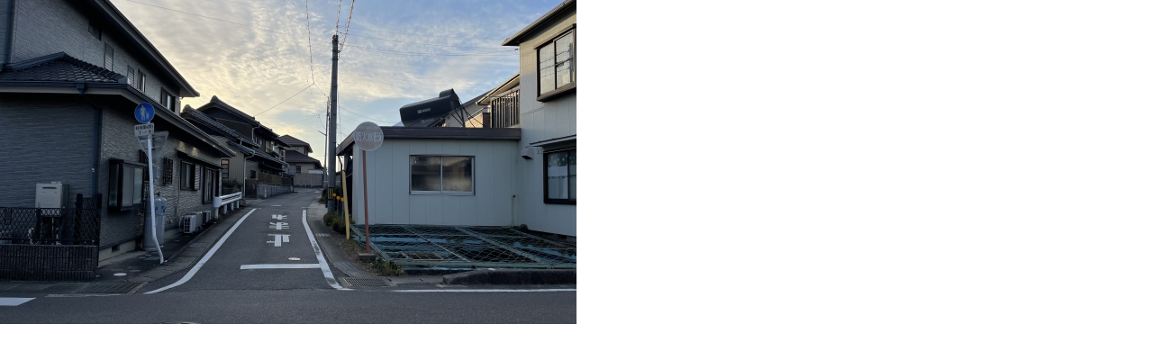

--- FILE ---
content_type: text/html; charset=EUC-JP
request_url: https://www.tfm.co.jp/koutsu/index.php?imagepopup=498/20230203-25710037_s.jpg&width=640&height=360
body_size: 463
content:
<!DOCTYPE HTML PUBLIC "-//W3C//DTD HTML 4.01 Transitional//EN" "http://www.w3.org/TR/html4/loose.dtd">

<html>
<head><!-- Google Tag Manager --><script>(function(w,d,s,l,i){w[l]=w[l]||[];w[l].push({'gtm.start':new Date().getTime(),event:'gtm.js'});var f=d.getElementsByTagName(s)[0],j=d.createElement(s),dl=l!='dataLayer'?'&l='+l:'';j.async=true;j.src='https://www.googletagmanager.com/gtm.js?id='+i+dl;f.parentNode.insertBefore(j,f);})(window,document,'script','dataLayer','GTM-M74KK2N');</script><!-- End Google Tag Manager -->
<title></title>
<style type="text/css">
img { border: none; }
body { margin: 0px; }
</style>
</head>

<!-- image content -->
<body onblur="window.close()"><!-- Google Tag Manager (noscript) --><noscript><iframe src="https://www.googletagmanager.com/ns.html?id=GTM-M74KK2N" height="0" width="0" style="display:none;visibility:hidden"></iframe></noscript><!-- End Google Tag Manager (noscript) -->
<a href="javascript:window.close();"><img src="https://www.tfm.co.jp/cms/media/498/20230203-25710037_s.jpg" width="640" height="360" alt="" title="" /></a>
</body>

</html>